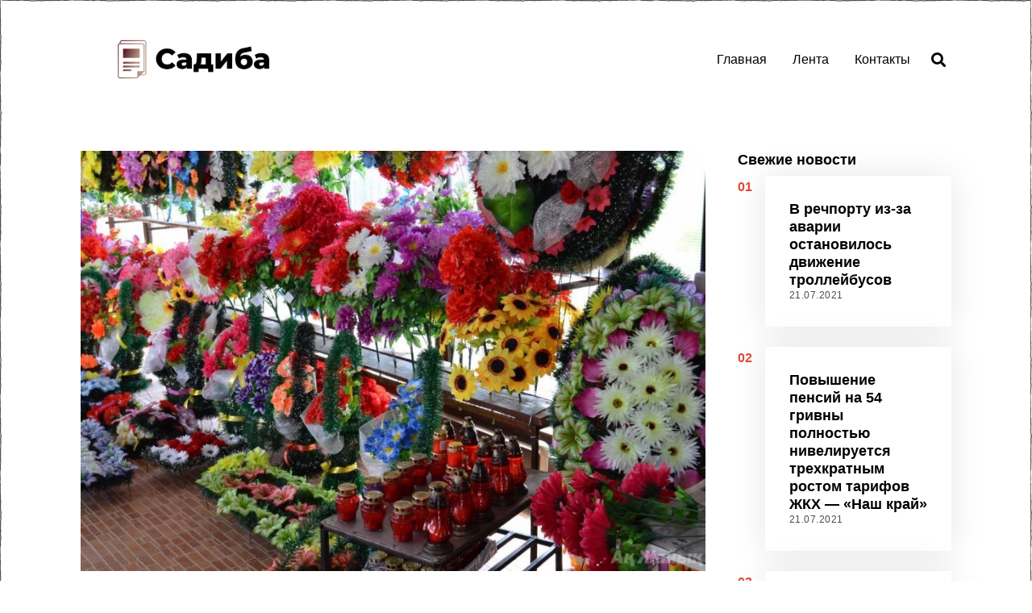

--- FILE ---
content_type: text/html; charset=UTF-8
request_url: https://sadyba.ks.ua/v-hersonskoj-oblasti-sobirayutsya-zapretit-prinosit-plastmassovye-czvety-na-kladbishhe/
body_size: 13517
content:
<!DOCTYPE html>
<html lang="ru-RU" class="no-js">
<head>
	<meta charset="UTF-8">
	<meta name="viewport" content="width=device-width, initial-scale=1.0">
	<link rel="profile" href="https://gmpg.org/xfn/11">
    
	<!--[if lt IE 9]>
	<script src="https://sadyba.ks.ua/wp-content/themes/fox/js/html5.js"></script>
	<![endif]-->
    
    <script type="8887e17de9f80d032402840a-text/javascript">(function(html){html.className = html.className.replace(/\bno-js\b/,'js')})(document.documentElement);</script>
<title>В Херсонской области собираются запретить приносить пластмассовые цветы на кладбище &#8212; Издание &quot;Садиба&quot;</title>
<meta name='robots' content='max-image-preview:large' />
<link rel='dns-prefetch' href='//s.w.org' />
<link rel="alternate" type="application/rss+xml" title="Издание &quot;Садиба&quot; &raquo; Лента" href="https://sadyba.ks.ua/feed/" />
<link rel="alternate" type="application/rss+xml" title="Издание &quot;Садиба&quot; &raquo; Лента комментариев" href="https://sadyba.ks.ua/comments/feed/" />
<link rel="alternate" type="application/rss+xml" title="Издание &quot;Садиба&quot; &raquo; Лента комментариев к &laquo;В Херсонской области собираются запретить приносить пластмассовые цветы на кладбище&raquo;" href="https://sadyba.ks.ua/v-hersonskoj-oblasti-sobirayutsya-zapretit-prinosit-plastmassovye-czvety-na-kladbishhe/feed/" />
		<script type="8887e17de9f80d032402840a-text/javascript">
			window._wpemojiSettings = {"baseUrl":"https:\/\/s.w.org\/images\/core\/emoji\/13.1.0\/72x72\/","ext":".png","svgUrl":"https:\/\/s.w.org\/images\/core\/emoji\/13.1.0\/svg\/","svgExt":".svg","source":{"concatemoji":"https:\/\/sadyba.ks.ua\/wp-includes\/js\/wp-emoji-release.min.js?ver=5.8.12"}};
			!function(e,a,t){var n,r,o,i=a.createElement("canvas"),p=i.getContext&&i.getContext("2d");function s(e,t){var a=String.fromCharCode;p.clearRect(0,0,i.width,i.height),p.fillText(a.apply(this,e),0,0);e=i.toDataURL();return p.clearRect(0,0,i.width,i.height),p.fillText(a.apply(this,t),0,0),e===i.toDataURL()}function c(e){var t=a.createElement("script");t.src=e,t.defer=t.type="text/javascript",a.getElementsByTagName("head")[0].appendChild(t)}for(o=Array("flag","emoji"),t.supports={everything:!0,everythingExceptFlag:!0},r=0;r<o.length;r++)t.supports[o[r]]=function(e){if(!p||!p.fillText)return!1;switch(p.textBaseline="top",p.font="600 32px Arial",e){case"flag":return s([127987,65039,8205,9895,65039],[127987,65039,8203,9895,65039])?!1:!s([55356,56826,55356,56819],[55356,56826,8203,55356,56819])&&!s([55356,57332,56128,56423,56128,56418,56128,56421,56128,56430,56128,56423,56128,56447],[55356,57332,8203,56128,56423,8203,56128,56418,8203,56128,56421,8203,56128,56430,8203,56128,56423,8203,56128,56447]);case"emoji":return!s([10084,65039,8205,55357,56613],[10084,65039,8203,55357,56613])}return!1}(o[r]),t.supports.everything=t.supports.everything&&t.supports[o[r]],"flag"!==o[r]&&(t.supports.everythingExceptFlag=t.supports.everythingExceptFlag&&t.supports[o[r]]);t.supports.everythingExceptFlag=t.supports.everythingExceptFlag&&!t.supports.flag,t.DOMReady=!1,t.readyCallback=function(){t.DOMReady=!0},t.supports.everything||(n=function(){t.readyCallback()},a.addEventListener?(a.addEventListener("DOMContentLoaded",n,!1),e.addEventListener("load",n,!1)):(e.attachEvent("onload",n),a.attachEvent("onreadystatechange",function(){"complete"===a.readyState&&t.readyCallback()})),(n=t.source||{}).concatemoji?c(n.concatemoji):n.wpemoji&&n.twemoji&&(c(n.twemoji),c(n.wpemoji)))}(window,document,window._wpemojiSettings);
		</script>
		<style>
img.wp-smiley,
img.emoji {
	display: inline !important;
	border: none !important;
	box-shadow: none !important;
	height: 1em !important;
	width: 1em !important;
	margin: 0 .07em !important;
	vertical-align: -0.1em !important;
	background: none !important;
	padding: 0 !important;
}
</style>
	<link rel='stylesheet' id='wp-block-library-css'  href='https://sadyba.ks.ua/wp-includes/css/dist/block-library/style.min.css?ver=5.8.12' media='all' />
<link rel='stylesheet' id='style-css'  href='https://sadyba.ks.ua/wp-content/themes/fox/style.min.css?ver=4.7.0.1' media='all' />
<style id='style-inline-css'>
.header-row-branding{background-color:#ffffff}.fox-logo img{width:280px}.wrapper-bg-element{background-color:#ffffff}@media (min-width: 1200px) {.container,.cool-thumbnail-size-big .post-thumbnail{width:1080px}body.layout-boxed .wi-wrapper{width:1140px}}@media (min-width:1024px) {.secondary, .section-secondary{width:24.537037037037%}.has-sidebar .primary, .section-has-sidebar .section-primary, .section-sep{width:75.462962962963%}}body,.font-body,.font-heading,h1,h2,h3,h4,h5,h6,.wp-block-quote.is-large cite,.wp-block-quote.is-style-large cite,.fox-btn,button,input[type="button"],input[type="reset"],input[type="submit"],.fox-term-list,.wp-block-cover-text,.title-label,.thumbnail-view,.post-item-meta,.standalone-categories,.readmore,a.more-link,.post-big a.more-link,.style--slider-navtext .flex-direction-nav a,.min-logo-text,.page-links-container,.authorbox-nav,.post-navigation .post-title,.review-criterion,.review-score,.review-text,.commentlist .fn,.reply a,.widget_archive,.widget_nav_menu,.widget_meta,.widget_recent_entries,.widget_categories,.widget_product_categories,.widget_rss > ul a.rsswidget,.widget_rss > ul > li > cite,.widget_recent_comments,#backtotop,.view-count,.tagcloud,.woocommerce span.onsale,.woocommerce ul.products li.product .onsale,.woocommerce #respond input#submit,.woocommerce a.button,.woocommerce button.button,.woocommerce input.button,.woocommerce a.added_to_cart,.woocommerce nav.woocommerce-pagination ul,.woocommerce div.product p.price,.woocommerce div.product span.price,.woocommerce div.product .woocommerce-tabs ul.tabs li a,.woocommerce #reviews #comments ol.commentlist li .comment-text p.meta,.woocommerce table.shop_table th,.woocommerce table.shop_table td.product-name a,.fox-logo,.mobile-logo-text,.slogan,.wi-mainnav ul.menu > li > a,.footer-bottom .widget_nav_menu,#footernav,.offcanvas-nav,.wi-mainnav ul.menu ul,.header-builder .widget_nav_menu  ul.menu ul,.post-item-title,.archive-title,.single .post-item-title.post-title,.page-title,.post-item-subtitle,body.single:not(.elementor-page) .entry-content,body.page:not(.elementor-page) .entry-content,.single-heading,.widget-title,.section-heading h2,.fox-heading .heading-title-main,.article-big .readmore,.fox-input,input[type="color"],input[type="date"],input[type="datetime"],input[type="datetime-local"],input[type="email"],input[type="month"],input[type="number"],input[type="password"],input[type="search"],input[type="tel"],input[type="text"],input[type="time"],input[type="url"],input[type="week"],input:not([type]),textarea,blockquote,.wi-dropcap,.enable-dropcap .dropcap-content > p:first-of-type:first-letter,p.has-drop-cap:not(:focus):first-letter,.wp-caption-text,.post-thumbnail-standard figcaption,.wp-block-image figcaption,.blocks-gallery-caption,.footer-copyright{font-family:"Helvetica Neue",sans-serif}body, .font-body{font-size:16px;font-weight:400;font-style:normal;text-transform:none;letter-spacing:0px;line-height:1.8}h1, h2, h3, h4, h5, h6{font-weight:700;text-transform:none;line-height:1.3}h2{font-size:2.0625em;font-style:normal}h3{font-size:1.625em;font-style:normal}h4{font-size:1.25em;font-style:normal}.fox-logo, .min-logo-text, .mobile-logo-text{font-size:40px;font-weight:400;font-style:normal;text-transform:uppercase;letter-spacing:0px;line-height:1.1}.slogan{font-size:0.8125em;font-weight:400;font-style:normal;text-transform:uppercase;letter-spacing:6px;line-height:1.1}.wi-mainnav ul.menu > li > a, .footer-bottom .widget_nav_menu, #footernav, .offcanvas-nav{font-size:16px;text-transform:none;letter-spacing:0px}.wi-mainnav ul.menu ul, .header-builder .widget_nav_menu  ul.menu ul{font-style:normal}.post-item-title{font-style:normal}.post-item-meta{font-style:normal}.standalone-categories{font-style:normal}.archive-title{font-style:normal}.single .post-item-title.post-title, .page-title{font-style:normal}.post-item-subtitle{font-style:normal}body.single:not(.elementor-page) .entry-content, body.page:not(.elementor-page) .entry-content{font-style:normal}.single-heading{font-size:1.5em;font-weight:400;font-style:normal}.widget-title{font-style:normal}.section-heading h2, .fox-heading .heading-title-main{font-style:normal}.fox-btn, button, input[type="button"], input[type="reset"], input[type="submit"], .article-big .readmore{font-style:normal}.fox-input, input[type="color"], input[type="date"], input[type="datetime"], input[type="datetime-local"], input[type="email"], input[type="month"], input[type="number"], input[type="password"], input[type="search"], input[type="tel"], input[type="text"], input[type="time"], input[type="url"], input[type="week"], input:not([type]), textarea{font-style:normal}blockquote{font-style:normal}.wi-dropcap,.enable-dropcap .dropcap-content > p:first-of-type:first-letter, p.has-drop-cap:not(:focus):first-letter{font-style:normal}.wp-caption-text, .post-thumbnail-standard figcaption, .wp-block-image figcaption, .blocks-gallery-caption{font-style:normal}.footer-copyright{font-style:normal}.offcanvas-nav{font-style:normal}@media only screen and (max-width: 1023px){.fox-logo, .min-logo-text, .mobile-logo-text{font-size:40px}}@media only screen and (max-width: 567px){body, .font-body{font-size:14px}.fox-logo, .min-logo-text, .mobile-logo-text{font-size:20px}}.fox-logo{margin-top:0px;margin-right:0px;margin-bottom:0px;margin-left:0px}body.layout-boxed{background-color:#eeee22}
</style>
<script src='https://sadyba.ks.ua/wp-includes/js/jquery/jquery.min.js?ver=3.6.0' id='jquery-core-js' type="8887e17de9f80d032402840a-text/javascript"></script>
<script src='https://sadyba.ks.ua/wp-includes/js/jquery/jquery-migrate.min.js?ver=3.3.2' id='jquery-migrate-js' type="8887e17de9f80d032402840a-text/javascript"></script>
<link rel="https://api.w.org/" href="https://sadyba.ks.ua/wp-json/" /><link rel="alternate" type="application/json" href="https://sadyba.ks.ua/wp-json/wp/v2/posts/4727" /><link rel="EditURI" type="application/rsd+xml" title="RSD" href="https://sadyba.ks.ua/xmlrpc.php?rsd" />
<link rel="wlwmanifest" type="application/wlwmanifest+xml" href="https://sadyba.ks.ua/wp-includes/wlwmanifest.xml" /> 
<meta name="generator" content="WordPress 5.8.12" />
<link rel="canonical" href="https://sadyba.ks.ua/v-hersonskoj-oblasti-sobirayutsya-zapretit-prinosit-plastmassovye-czvety-na-kladbishhe/" />
<link rel='shortlink' href='https://sadyba.ks.ua/?p=4727' />
<link rel="alternate" type="application/json+oembed" href="https://sadyba.ks.ua/wp-json/oembed/1.0/embed?url=https%3A%2F%2Fsadyba.ks.ua%2Fv-hersonskoj-oblasti-sobirayutsya-zapretit-prinosit-plastmassovye-czvety-na-kladbishhe%2F" />
<link rel="alternate" type="text/xml+oembed" href="https://sadyba.ks.ua/wp-json/oembed/1.0/embed?url=https%3A%2F%2Fsadyba.ks.ua%2Fv-hersonskoj-oblasti-sobirayutsya-zapretit-prinosit-plastmassovye-czvety-na-kladbishhe%2F&#038;format=xml" />

<meta property="og:image" content="https://sadyba.ks.ua/wp-content/uploads/2021/04/v-khersonskoi-oblasti-16.jpg"/>
<meta property="og:image:secure_url" content="https://sadyba.ks.ua/wp-content/uploads/2021/04/v-khersonskoi-oblasti-16.jpg" />

    <link rel="pingback" href="https://sadyba.ks.ua/xmlrpc.php">
<link rel="icon" href="https://sadyba.ks.ua/wp-content/uploads/2020/12/cropped-brodiachii-pes-pokusal-32x32.jpg" sizes="32x32" />
<link rel="icon" href="https://sadyba.ks.ua/wp-content/uploads/2020/12/cropped-brodiachii-pes-pokusal-192x192.jpg" sizes="192x192" />
<link rel="apple-touch-icon" href="https://sadyba.ks.ua/wp-content/uploads/2020/12/cropped-brodiachii-pes-pokusal-180x180.jpg" />
<meta name="msapplication-TileImage" content="https://sadyba.ks.ua/wp-content/uploads/2020/12/cropped-brodiachii-pes-pokusal-270x270.jpg" />

<style id="color-preview"></style>

            
</head>

<body class="post-template-default single single-post postid-4727 single-format-standard masthead-mobile-static fox-theme lightmode layout-wide style--dropcap-default dropcap-style-default style--dropcap-font-body style--tag-block style--list-widget-2 style--tagcloud-1 style--blockquote-has-icon style--blockquote-icon-1 style--blockquote-icon-position-above style--single-heading-border_top style--link-1 style--hand-drawn style--widget-sep" itemscope itemtype="https://schema.org/WebPage">
    
        
    <div id="wi-all" class="fox-outer-wrapper fox-all wi-all">

        
        <div id="wi-wrapper" class="fox-wrapper wi-wrapper">

            <div class="wi-container">

                
                
<header id="masthead" class="site-header header-classic header-sticky-style-shadow submenu-light" itemscope itemtype="https://schema.org/WPHeader">
    
    <div id="masthead-mobile-height"></div>

    
<div class="header-container header-inline">



<div class="row-nav-light row-nav-style-active-1 header-classic-row header-row-flex header-sticky-element header-row-common header-row-nav">

    <div class="container">

        <div class="header-row-part header-row-left">

            
    <div id="logo-area" class="fox-logo-area fox-header-logo site-branding">
        
        <div id="wi-logo" class="fox-logo-container">
            
            <h2 class="wi-logo-main fox-logo logo-type-image" id="site-logo">                
                <a href="https://sadyba.ks.ua/" rel="home">
                    
                    <img width="3500" height="1440" src="https://sadyba.ks.ua/wp-content/uploads/2020/12/cover.png" class="main-img-logo" alt="" loading="lazy" srcset="https://sadyba.ks.ua/wp-content/uploads/2020/12/cover.png 3500w, https://sadyba.ks.ua/wp-content/uploads/2020/12/cover-300x123.png 300w, https://sadyba.ks.ua/wp-content/uploads/2020/12/cover-1024x421.png 1024w, https://sadyba.ks.ua/wp-content/uploads/2020/12/cover-768x316.png 768w, https://sadyba.ks.ua/wp-content/uploads/2020/12/cover-1536x632.png 1536w, https://sadyba.ks.ua/wp-content/uploads/2020/12/cover-2048x843.png 2048w, https://sadyba.ks.ua/wp-content/uploads/2020/12/cover-480x197.png 480w" sizes="(max-width: 3500px) 100vw, 3500px" />                    
                </a>
                
            </h2>
        </div><!-- .fox-logo-container -->

        
    </div><!-- #logo-area -->

                
        </div><!-- .header-row-part -->
        
        <div class="header-row-part header-row-right">
            
            
    <nav id="wi-mainnav" class="navigation-ele wi-mainnav" role="navigation" itemscope itemtype="https://schema.org/SiteNavigationElement">
        
        <div class="menu style-indicator-angle-down"><ul id="menu-eshhz" class="menu"><li id="menu-item-87" class="menu-item menu-item-type-custom menu-item-object-custom menu-item-87"><a href="/">Главная</a></li>
<li id="menu-item-56" class="menu-item menu-item-type-taxonomy menu-item-object-category current-post-ancestor current-menu-parent current-post-parent menu-item-56"><a href="https://sadyba.ks.ua/category/news/">Лента</a></li>
<li id="menu-item-85" class="menu-item menu-item-type-post_type menu-item-object-page menu-item-85"><a href="https://sadyba.ks.ua/kontakty/">Контакты</a></li>
</ul></div>        
    </nav><!-- #wi-mainnav -->

    
<div class="header-search-wrapper header-search-classic">
    
    <span class="search-btn-classic search-btn">
        <i class="fa fa-search"></i>    </span>
    
    <div class="header-search-form header-search-form-template">
        
        <div class="container">
    
            <div class="searchform">
    
    <form role="search" method="get" action="https://sadyba.ks.ua/" itemprop="potentialAction" itemscope itemtype="https://schema.org/SearchAction" class="form">
        
        <input type="text" name="s" class="s search-field" value="" placeholder="Type &amp; hit enter" />
        
        <button class="submit" role="button" title="Go">
            
            <i class="fa fa-search"></i>            
        </button>
        
    </form><!-- .form -->
    
</div><!-- .searchform -->            
        </div><!-- .header-search-form -->
    
    </div><!-- #header-search -->
    
</div><!-- .header-search-wrapper -->

            
                        
        </div><!-- .header-row-part -->

    </div><!-- .container -->
    
    
</div><!-- .main-header -->
    
    
</div><!-- .header-container -->    
</header><!-- #masthead -->
                
<div id="masthead-mobile" class="masthead-mobile">
    
    <div class="container">
        
        <div class="masthead-mobile-left masthead-mobile-part">
            
            
    <a class="toggle-menu hamburger hamburger-btn">
        <i class="fa fa-bars ic-hamburger"></i>        <i class="feather-x"></i>
    </a>

            
                        
        </div><!-- .masthead-mobile-part -->
    
        
<h4 id="mobile-logo" class="mobile-logo mobile-logo-image">
    
    <a href="https://sadyba.ks.ua/" rel="home">

                
        
        <img width="3500" height="1440" src="https://sadyba.ks.ua/wp-content/uploads/2020/12/cover.png" class="attachment-full size-full" alt="" loading="lazy" srcset="https://sadyba.ks.ua/wp-content/uploads/2020/12/cover.png 3500w, https://sadyba.ks.ua/wp-content/uploads/2020/12/cover-300x123.png 300w, https://sadyba.ks.ua/wp-content/uploads/2020/12/cover-1024x421.png 1024w, https://sadyba.ks.ua/wp-content/uploads/2020/12/cover-768x316.png 768w, https://sadyba.ks.ua/wp-content/uploads/2020/12/cover-1536x632.png 1536w, https://sadyba.ks.ua/wp-content/uploads/2020/12/cover-2048x843.png 2048w, https://sadyba.ks.ua/wp-content/uploads/2020/12/cover-480x197.png 480w" sizes="(max-width: 3500px) 100vw, 3500px" />
        
    </a>
    
</h4><!-- .mobile-logo -->

            
        <div class="masthead-mobile-right masthead-mobile-part">
        
                        
        </div><!-- .masthead-mobile-part -->
    
    </div><!-- .container -->
    
    <div class="masthead-mobile-bg"></div>

</div><!-- #masthead-mobile -->
    
    
                <div id="wi-main" class="wi-main fox-main">

<article id="wi-content" class="wi-content wi-single single-style-1 padding-top-normal post-4727 post type-post status-publish format-standard has-post-thumbnail hentry category-news has-sidebar sidebar-right" itemscope itemtype="https://schema.org/CreativeWork">
    
        
    <div class="single-big-section single-big-section-content">
        
        <div class="container">

            <div id="primary" class="primary content-area">

                <div class="theiaStickySidebar">

                    
<div class="thumbnail-wrapper single-big-section-thumbnail single-section">
    
    <div class="thumbnail-container">
        
        <div class="container">
            
            <div class="thumbnail-main">
                
                <div class="thumbnail-stretch-area">

                    <figure class="fox-figure post-thumbnail post-thumbnail-standard hover-none thumbnail-acute"  itemscope itemtype="https://schema.org/ImageObject"><span class="image-element thumbnail-inner"><img width="886" height="595" src="https://sadyba.ks.ua/wp-content/uploads/2021/04/v-khersonskoi-oblasti-16.jpg" class="attachment-full size-full" alt="В Херсонской области собираются запретить приносить пластмассовые цветы на кладбище" loading="lazy" srcset="https://sadyba.ks.ua/wp-content/uploads/2021/04/v-khersonskoi-oblasti-16.jpg 886w, https://sadyba.ks.ua/wp-content/uploads/2021/04/v-khersonskoi-oblasti-16-300x201.jpg 300w, https://sadyba.ks.ua/wp-content/uploads/2021/04/v-khersonskoi-oblasti-16-768x516.jpg 768w, https://sadyba.ks.ua/wp-content/uploads/2021/04/v-khersonskoi-oblasti-16-480x322.jpg 480w" sizes="(max-width: 886px) 100vw, 886px" /></span></figure>                    
                </div><!-- .thumbnail-stretch-area -->
                
            </div><!-- .thumbnail-main -->

        </div><!-- .container -->
        
    </div><!-- .thumbnail-container -->
    
</div><!-- .thumbnail-wrapper -->

                        <header class="single-header post-header entry-header single-section align-left single-header-template-1 post-header-top-2 post-header-bottom-2" itemscope itemtype="https://schema.org/WPHeader">
    
        <div class="container">
            
            <div class="header-main">

                <div class="post-item-header"><div class="title-subtitle"><h1 class="post-title post-item-title">В Херсонской области собираются запретить приносить пластмассовые цветы на кладбище</h1></div>
<div class="post-item-meta wi-meta fox-meta post-header-section ">
    
        <div class="entry-date meta-time machine-time time-short"><time class="published updated" itemprop="datePublished" datetime="2021-04-14T09:01:14+03:00">14.04.2021</time></div>    
    <div class="entry-categories meta-categories categories-plain">

        <a href="https://sadyba.ks.ua/category/news/" rel="tag">Лента</a>
    </div>

                    
</div>

</div>                
            </div><!-- .header-main -->

        </div><!-- .container -->
    
    </header><!-- .single-header -->
                        
<div class="single-body single-section">
    
    <div class="single-section single-main-content allow-stretch-left allow-stretch-right allow-stretch-bigger disable-dropcap">
        
                
        <div class="entry-container">
            
            <div class="content-main narrow-area">
            
                
                <div class="dropcap-content columnable-content entry-content single-component">

                    Запретить использование, размещение и возложение искусственных пластмассовых цветов, венков, корзин и всех подобных элементов декора к объектам благоустройства &#8212; на кладбищах, мемориальных комплексах, памятниках &#8212; хотят в Горностаевской поселковой общине Каховского района.
&mdash; Проект этого решения мы рассмотрели на последней сессии поселкового совета. Однако решили пока не запрещать, а рекомендовать жителям нашей общины не приносить на кладбище пластмассовые цветы. Дело в том, что решение о запрете относится к регуляторных актов, перед принятие которого необходимо провести общественное обсуждение. Мы не успевали с их проведением, но хотели принять решение к поминальным дням. Мы обязательно проведем эти обсуждения и в дальнейшем рассмотрим проект решения о запрете пластиковых цветов, &mdash; прокомментировал председатель общины Дмитрий Ляхно.
Запретить мертвые цветы предложили депутаты поселкового совета и руководство Каирского старостинского округа.
Против использования пластмассовых &ldquo;букетов&rdquo; на кладбищах не один год выступают также священники и экологи. Как отмечает Церковь, на могилы нужно идти с горячей молитвой, искренним и чистым сердцем, а не с мусором. К тому же, искусственные цветы засоряют экологию, а при их сжигании выделяется большое количество диоксинов, которые отравляют окружающую среду и часто приводят к онкологическим болезням.
Во многих странах мира предусмотрены штрафы за принесение пластмассового мусора на кладбище. Запретили их использование уже и в некоторых украинских общинах &mdash; в частности, во Львовской, Кировоградской, Киевской областях. Вместо мертвого пластика людей призывают использовать живые цветы, которые больше соответствуют церковным правилам и не вредят окружающей среде.
&ldquo;Новый день&rdquo;
Заглавное фото иллюстративное

<p>Источник: <a href="https://khersondaily.com/news/v-khersonskoy-oblasti-sobirayutsya-zapretit-prinosit-plastmassovye-tsvety-na-kladbishche" rel="nofollow noopener" target="_blank">khersondaily.com</a></p>

                </div><!-- .entry-content -->

                                
            </div><!-- .main-content -->
            
        </div><!-- .container -->
    
    </div><!-- .single-section -->
    
    
</div><!-- .single-body -->


                </div><!-- .theiaStickySidebar -->

            </div><!-- #primary -->

            <aside id="secondary" class="secondary" role="complementary">
    
    <div class="theiaStickySidebar">

        <div class="widget-area">

            <div id="latest-posts-2" class="widget widget_latest_posts"><h3 class="widget-title"><span>Свежие новости</span></h3>

<div class="blog-container blog-container-list">
    
    <div class="wi-blog fox-blog blog-list blog-widget blog-widget-small v-spacing-normal blog-card-has-shadow blog-card-normal">
    
    
<article class="wi-post post-item post-list post-thumbnail-align-left post-valign-top list-mobile-layout-list post-5773 post type-post status-publish format-standard has-post-thumbnail hentry category-news has-sidebar sidebar-right" itemscope itemtype="https://schema.org/CreativeWork">

        <div class="post-list-sep"></div>
        
        <span class="post-list-count color-accent font-heading">01</span>
    
    <div class="post-item-inner list-inner post-list-inner">

        
        <div class="post-body post-item-body list-body post-list-body">

            <div class="post-body-inner">

                <div class="post-item-header">
<h3 class="post-item-title wi-post-title fox-post-title post-header-section latest-title size-tiny" itemprop="headline">
    <a href="https://sadyba.ks.ua/v-rechportu-iz-za-avarii-ostanovilos-dvizhenie-trollejbusov/" rel="bookmark">        
        В речпорту из-за аварии остановилось движение троллейбусов
    </a>
</h3>
<div class="post-item-meta wi-meta fox-meta post-header-section ">
    
        <div class="entry-date meta-time machine-time time-short"><time class="published updated" itemprop="datePublished" datetime="2021-07-21T02:54:39+03:00">21.07.2021</time></div>                    
</div>

</div>
            </div><!-- .post-body-inner -->

        </div><!-- .post-item-body -->

    </div><!-- .post-item-inner -->

</article><!-- .post-item -->
<article class="wi-post post-item post-list post-thumbnail-align-left post-valign-top list-mobile-layout-list post-5771 post type-post status-publish format-standard has-post-thumbnail hentry category-news has-sidebar sidebar-right" itemscope itemtype="https://schema.org/CreativeWork">

        <div class="post-list-sep"></div>
        
        <span class="post-list-count color-accent font-heading">02</span>
    
    <div class="post-item-inner list-inner post-list-inner">

        
        <div class="post-body post-item-body list-body post-list-body">

            <div class="post-body-inner">

                <div class="post-item-header">
<h3 class="post-item-title wi-post-title fox-post-title post-header-section latest-title size-tiny" itemprop="headline">
    <a href="https://sadyba.ks.ua/povyshenie-pensij-na-54-grivny-polnostyu-niveliruetsya-trehkratnym-rostom-tarifov-zhkh-nash-kraj/" rel="bookmark">        
        Повышение пенсий на 54 гривны полностью нивелируется трехкратным ростом тарифов ЖКХ &#8212; &#171;Наш край&#187;
    </a>
</h3>
<div class="post-item-meta wi-meta fox-meta post-header-section ">
    
        <div class="entry-date meta-time machine-time time-short"><time class="published updated" itemprop="datePublished" datetime="2021-07-21T02:54:39+03:00">21.07.2021</time></div>                    
</div>

</div>
            </div><!-- .post-body-inner -->

        </div><!-- .post-item-body -->

    </div><!-- .post-item-inner -->

</article><!-- .post-item -->
<article class="wi-post post-item post-list post-thumbnail-align-left post-valign-top list-mobile-layout-list post-5769 post type-post status-publish format-standard has-post-thumbnail hentry category-news has-sidebar sidebar-right" itemscope itemtype="https://schema.org/CreativeWork">

        <div class="post-list-sep"></div>
        
        <span class="post-list-count color-accent font-heading">03</span>
    
    <div class="post-item-inner list-inner post-list-inner">

        
        <div class="post-body post-item-body list-body post-list-body">

            <div class="post-body-inner">

                <div class="post-item-header">
<h3 class="post-item-title wi-post-title fox-post-title post-header-section latest-title size-tiny" itemprop="headline">
    <a href="https://sadyba.ks.ua/prokopij-zhnecz-chto-mozhno-i-nelzya-delat-21-iyulya-2021-goda/" rel="bookmark">        
        Прокопий Жнец: что можно и нельзя делать 21 июля 2021 года
    </a>
</h3>
<div class="post-item-meta wi-meta fox-meta post-header-section ">
    
        <div class="entry-date meta-time machine-time time-short"><time class="published updated" itemprop="datePublished" datetime="2021-07-21T02:54:39+03:00">21.07.2021</time></div>                    
</div>

</div>
            </div><!-- .post-body-inner -->

        </div><!-- .post-item-body -->

    </div><!-- .post-item-inner -->

</article><!-- .post-item -->    
    </div><!-- .fox-blog -->
    
        
</div><!-- .fox-blog-container -->

    </div><div id="search-2" class="widget widget_search"><div class="searchform">
    
    <form role="search" method="get" action="https://sadyba.ks.ua/" itemprop="potentialAction" itemscope itemtype="https://schema.org/SearchAction" class="form">
        
        <input type="text" name="s" class="s search-field" value="" placeholder="Type &amp; hit enter" />
        
        <button class="submit" role="button" title="Go">
            
            <i class="fa fa-search"></i>            
        </button>
        
    </form><!-- .form -->
    
</div><!-- .searchform --></div><div id="coronavirus-2" class="widget widget_coronavirus"><h3 class="widget-title"><span>Статистика по Covid19 в Украине</span></h3>
<div class="fox-coronavirus">

    <div class="coronavirus-inner">
    
                
                
        <div class="coronavirus-source">
            
            <span>Source: <a href="https://github.com/CSSEGISandData/COVID-19" target="_blank">Johns Hopkins University</a>, <a href="https://github.com/nytimes/covid-19-data" target="_blank">New York Times</a>, <a href="https://www.worldometers.info/coronavirus/" target="_blank">Worldometers</a></span>
            
        </div>
        
    </div><!-- .coronavirus-inner -->

</div><!-- .fox-coronavirus -->

</div>
            <div class="gutter-sidebar"></div>
            
        </div><!-- .widget-area -->
        
    </div><!-- .theiaStickySidebar -->

</aside><!-- #secondary -->
        </div><!-- .container -->
        
    </div>
    
        
<div class="single-big-section single-bottom-section single-navigation-section">
    
        <div class="fox-post-nav post-nav-simple">
        
        <div class="container">
            
            
	<nav class="navigation post-navigation" role="navigation" aria-label="Записи">
		<h2 class="screen-reader-text">Навигация по записям</h2>
		<div class="nav-links"><div class="nav-previous"><a href="https://sadyba.ks.ua/ubil-otcza-i-ranil-mat-napravlen-v-sud-obvinitelnyj-akt-v-otnoshenii-21-letnego-zhitelya-hersonshhiny-s-psihicheskimi-rasstrojstvami/" rel="prev"><span class="meta-nav" aria-hidden="true"><i class="fa fa-caret-left"></i>Previous Story</span> <span class="screen-reader-text">Previous post:</span> <h4 class="post-title font-heading">Убил отца и ранил мать: направлен в суд обвинительный акт в отношении 21-летнего жителя Херсонщины с психическими расстройствами</h4></a></div><div class="nav-next"><a href="https://sadyba.ks.ua/v-gorodskih-bolniczah-hersonczami-zanyato-367-kojko-mest-s-polozhitelnym-testom-na-covid-19/" rel="next"><span class="meta-nav" aria-hidden="true">Next Story<i class="fa fa-caret-right"></i></span> <span class="screen-reader-text">Next post:</span> <h4 class="post-title font-heading">В городских больницах херсонцами занято 367 койко-мест с положительным тестом на COVID-19</h4></a></div></div>
	</nav>        </div><!-- .container -->
        
    </div><!-- .fox-post-nav -->


</div><!-- .single-navigation-section -->


<div class="single-big-section single-bottom-section single-bottom-posts-section">
    
    <div class="fox-bottom-posts">
    
        <div class="container">

            <h3 id="posts-small-heading" class="bottom-posts-heading single-heading">

                <span>Latest from Лента</span>

            </h3>

            

<div class="blog-container blog-container-grid">
    
    <div class="wi-blog fox-blog blog-grid fox-grid blog-card-has-shadow column-5 spacing-small">
    
    
<article class="wi-post post-item post-grid fox-grid-item post-align-left post--thumbnail-before post-5769 post type-post status-publish format-standard has-post-thumbnail hentry category-news has-sidebar sidebar-right" itemscope itemtype="https://schema.org/CreativeWork">

    <div class="post-item-inner grid-inner post-grid-inner">
        
                
            
<figure class="wi-thumbnail fox-thumbnail post-item-thumbnail fox-figure  grid-thumbnail thumbnail-acute ratio-landscape hover-none" itemscope itemtype="https://schema.org/ImageObject">
    
    <div class="thumbnail-inner">
    
                
        <a href="https://sadyba.ks.ua/prokopij-zhnecz-chto-mozhno-i-nelzya-delat-21-iyulya-2021-goda/" class="post-link">
            
        
            <span class="image-element">

                <img width="480" height="360" src="https://sadyba.ks.ua/wp-content/uploads/2021/07/prokopii-zhnets-chto-480x360.jpg" class="attachment-thumbnail-square size-thumbnail-square" alt="Прокопий Жнец: что можно и нельзя делать 21 июля 2021 года" loading="lazy" />
            </span><!-- .image-element -->

            
            
                    
        </a>
        
                
    </div><!-- .thumbnail-inner -->
    
    
</figure><!-- .fox-thumbnail -->


<div class="post-body post-item-body grid-body post-grid-body">

    <div class="post-body-inner">

        <div class="post-item-header">
<h2 class="post-item-title wi-post-title fox-post-title post-header-section size-tiny" itemprop="headline">
    <a href="https://sadyba.ks.ua/prokopij-zhnecz-chto-mozhno-i-nelzya-delat-21-iyulya-2021-goda/" rel="bookmark">        
        Прокопий Жнец: что можно и нельзя делать 21 июля 2021 года
    </a>
</h2></div><div class="post-item-excerpt entry-excerpt excerpt-size-small" itemprop="text">
    
    <p>В среду, 21 июля 2021 года в народном календаре &ndash; Прокопий, Прокоп-жнец (жатвенник), Прокопьев день, зажин&hellip;</p>
    
</div>
    
    </div>

</div><!-- .post-item-body -->


        
    </div><!-- .post-item-inner -->

</article><!-- .post-item -->
<article class="wi-post post-item post-grid fox-grid-item post-align-left post--thumbnail-before post-5773 post type-post status-publish format-standard has-post-thumbnail hentry category-news has-sidebar sidebar-right" itemscope itemtype="https://schema.org/CreativeWork">

    <div class="post-item-inner grid-inner post-grid-inner">
        
                
            
<figure class="wi-thumbnail fox-thumbnail post-item-thumbnail fox-figure  grid-thumbnail thumbnail-acute ratio-landscape hover-none" itemscope itemtype="https://schema.org/ImageObject">
    
    <div class="thumbnail-inner">
    
                
        <a href="https://sadyba.ks.ua/v-rechportu-iz-za-avarii-ostanovilos-dvizhenie-trollejbusov/" class="post-link">
            
        
            <span class="image-element">

                <img width="480" height="310" src="https://sadyba.ks.ua/wp-content/uploads/2021/07/v-rechportu-iz-480x310.jpg" class="attachment-thumbnail-square size-thumbnail-square" alt="В речпорту из-за аварии остановилось движение троллейбусов" loading="lazy" />
            </span><!-- .image-element -->

            
            
                    
        </a>
        
                
    </div><!-- .thumbnail-inner -->
    
    
</figure><!-- .fox-thumbnail -->


<div class="post-body post-item-body grid-body post-grid-body">

    <div class="post-body-inner">

        <div class="post-item-header">
<h2 class="post-item-title wi-post-title fox-post-title post-header-section size-tiny" itemprop="headline">
    <a href="https://sadyba.ks.ua/v-rechportu-iz-za-avarii-ostanovilos-dvizhenie-trollejbusov/" rel="bookmark">        
        В речпорту из-за аварии остановилось движение троллейбусов
    </a>
</h2></div><div class="post-item-excerpt entry-excerpt excerpt-size-small" itemprop="text">
    
    <p>Негабаритный автомобиль в речпорта повредил городскую контактную троллейбусную сеть. Сейчас там отключили питания. Движение троллейбусов от&hellip;</p>
    
</div>
    
    </div>

</div><!-- .post-item-body -->


        
    </div><!-- .post-item-inner -->

</article><!-- .post-item -->
<article class="wi-post post-item post-grid fox-grid-item post-align-left post--thumbnail-before post-5765 post type-post status-publish format-standard has-post-thumbnail hentry category-news has-sidebar sidebar-right" itemscope itemtype="https://schema.org/CreativeWork">

    <div class="post-item-inner grid-inner post-grid-inner">
        
                
            
<figure class="wi-thumbnail fox-thumbnail post-item-thumbnail fox-figure  grid-thumbnail thumbnail-acute ratio-landscape hover-none" itemscope itemtype="https://schema.org/ImageObject">
    
    <div class="thumbnail-inner">
    
                
        <a href="https://sadyba.ks.ua/eks-predsedatelyu-kirovogradskoj-oga-balonyu-vypushhennomu-pod-zalog-v-10-millionov-vozobnovili-pravo-na-advokatskuyu-deyatelnost/" class="post-link">
            
        
            <span class="image-element">

                <img width="480" height="480" src="https://sadyba.ks.ua/wp-content/uploads/2021/07/eks-predsedateliu-kirovogradskoi-480x480.jpg" class="attachment-thumbnail-square size-thumbnail-square" alt="Экс-председателю Кировоградской ОГА Балоню" loading="lazy" srcset="https://sadyba.ks.ua/wp-content/uploads/2021/07/eks-predsedateliu-kirovogradskoi-480x480.jpg 480w, https://sadyba.ks.ua/wp-content/uploads/2021/07/eks-predsedateliu-kirovogradskoi-150x150.jpg 150w" sizes="(max-width: 480px) 100vw, 480px" />
            </span><!-- .image-element -->

            
            
                    
        </a>
        
                
    </div><!-- .thumbnail-inner -->
    
    
</figure><!-- .fox-thumbnail -->


<div class="post-body post-item-body grid-body post-grid-body">

    <div class="post-body-inner">

        <div class="post-item-header">
<h2 class="post-item-title wi-post-title fox-post-title post-header-section size-tiny" itemprop="headline">
    <a href="https://sadyba.ks.ua/eks-predsedatelyu-kirovogradskoj-oga-balonyu-vypushhennomu-pod-zalog-v-10-millionov-vozobnovili-pravo-na-advokatskuyu-deyatelnost/" rel="bookmark">        
        Экс-председателю Кировоградской ОГА Балоню, выпущенному под залог в 10 миллионов, возобновили право на адвокатскую деятельность
    </a>
</h2></div><div class="post-item-excerpt entry-excerpt excerpt-size-small" itemprop="text">
    
    <p>Экс-председателя Кировоградской ОГА Андрея Балоня, обвиняемого в вымогательстве взятки в размере 1,8 миллиона гривен, возобновили право&hellip;</p>
    
</div>
    
    </div>

</div><!-- .post-item-body -->


        
    </div><!-- .post-item-inner -->

</article><!-- .post-item -->
<article class="wi-post post-item post-grid fox-grid-item post-align-left post--thumbnail-before post-5767 post type-post status-publish format-standard has-post-thumbnail hentry category-news has-sidebar sidebar-right" itemscope itemtype="https://schema.org/CreativeWork">

    <div class="post-item-inner grid-inner post-grid-inner">
        
                
            
<figure class="wi-thumbnail fox-thumbnail post-item-thumbnail fox-figure  grid-thumbnail thumbnail-acute ratio-landscape hover-none" itemscope itemtype="https://schema.org/ImageObject">
    
    <div class="thumbnail-inner">
    
                
        <a href="https://sadyba.ks.ua/goroskop-na-21-iyulya-2021-dlya-vseh-znakov-zodiaka/" class="post-link">
            
        
            <span class="image-element">

                <img width="480" height="396" src="https://sadyba.ks.ua/wp-content/uploads/2021/07/goroskop-na-21-480x396.jpg" class="attachment-thumbnail-square size-thumbnail-square" alt="Гороскоп на 21 июля 2021 для всех знаков Зодиака" loading="lazy" />
            </span><!-- .image-element -->

            
            
                    
        </a>
        
                
    </div><!-- .thumbnail-inner -->
    
    
</figure><!-- .fox-thumbnail -->


<div class="post-body post-item-body grid-body post-grid-body">

    <div class="post-body-inner">

        <div class="post-item-header">
<h2 class="post-item-title wi-post-title fox-post-title post-header-section size-tiny" itemprop="headline">
    <a href="https://sadyba.ks.ua/goroskop-na-21-iyulya-2021-dlya-vseh-znakov-zodiaka/" rel="bookmark">        
        Гороскоп на 21 июля 2021 для всех знаков Зодиака
    </a>
</h2></div><div class="post-item-excerpt entry-excerpt excerpt-size-small" itemprop="text">
    
    <p>Узнайте свой гороскоп на 21&nbsp;июля&nbsp;2021&nbsp;года, среду.Знак месяца &mdash; Рак.&nbsp; &nbsp; &nbsp; &nbsp;&nbsp;&nbsp; &nbsp; &nbsp; &nbsp; &nbsp;&hellip;</p>
    
</div>
    
    </div>

</div><!-- .post-item-body -->


        
    </div><!-- .post-item-inner -->

</article><!-- .post-item -->
<article class="wi-post post-item post-grid fox-grid-item post-align-left post--thumbnail-before post-5771 post type-post status-publish format-standard has-post-thumbnail hentry category-news has-sidebar sidebar-right" itemscope itemtype="https://schema.org/CreativeWork">

    <div class="post-item-inner grid-inner post-grid-inner">
        
                
            
<figure class="wi-thumbnail fox-thumbnail post-item-thumbnail fox-figure  grid-thumbnail thumbnail-acute ratio-landscape hover-none" itemscope itemtype="https://schema.org/ImageObject">
    
    <div class="thumbnail-inner">
    
                
        <a href="https://sadyba.ks.ua/povyshenie-pensij-na-54-grivny-polnostyu-niveliruetsya-trehkratnym-rostom-tarifov-zhkh-nash-kraj/" class="post-link">
            
        
            <span class="image-element">

                <img width="480" height="428" src="https://sadyba.ks.ua/wp-content/uploads/2021/07/povyshenie-pensii-na-480x428.jpg" class="attachment-thumbnail-square size-thumbnail-square" alt="Повышение пенсий на 54 гривны полностью нивелируется трехкратным ростом тарифов ЖКХ - &quot;Наш край&quot;" loading="lazy" />
            </span><!-- .image-element -->

            
            
                    
        </a>
        
                
    </div><!-- .thumbnail-inner -->
    
    
</figure><!-- .fox-thumbnail -->


<div class="post-body post-item-body grid-body post-grid-body">

    <div class="post-body-inner">

        <div class="post-item-header">
<h2 class="post-item-title wi-post-title fox-post-title post-header-section size-tiny" itemprop="headline">
    <a href="https://sadyba.ks.ua/povyshenie-pensij-na-54-grivny-polnostyu-niveliruetsya-trehkratnym-rostom-tarifov-zhkh-nash-kraj/" rel="bookmark">        
        Повышение пенсий на 54 гривны полностью нивелируется трехкратным ростом тарифов ЖКХ &#8212; &#171;Наш край&#187;
    </a>
</h2></div><div class="post-item-excerpt entry-excerpt excerpt-size-small" itemprop="text">
    
    <p>Повышение пенсий украинцам&nbsp;на 54&nbsp;гривны является мизерным&nbsp;на&nbsp;фоне подорожания коммунальных&nbsp;услуг в три&nbsp;раза.&nbsp;Глубокая пропасть между&nbsp;доходами и&nbsp;расходами населения приведет&nbsp;к&nbsp;углублению&nbsp;и&nbsp;социально-экономического кризиса&nbsp;в&nbsp;Украине.&hellip;</p>
    
</div>
    
    </div>

</div><!-- .post-item-body -->


        
    </div><!-- .post-item-inner -->

</article><!-- .post-item -->        
            
    </div><!-- .fox-blog -->
    
        
</div><!-- .fox-blog-container -->

    
        </div><!-- .container -->

    </div><!-- .fox-bottom-posts -->

</div><!-- .single-bottom-posts-section -->
        
</article><!-- .post -->
            </div><!-- #wi-main -->

            
<footer id="wi-footer" class="site-footer" itemscope itemtype="https://schema.org/WPFooter">
    
        
        
        
<div id="footer-bottom" role="contentinfo" class="footer-bottom stretch-content skin-light">

    <div class="container">
        
                        
                
        <div class="classic-footer-bottom classic-footer-bottom-stack">
            
                    
                
                
                
<div class="footer-search-container footer-bottom-element">

    <div class="footer-search" id="footer-search">
        
        <div class="searchform">
    
    <form role="search" method="get" action="https://sadyba.ks.ua/" itemprop="potentialAction" itemscope itemtype="https://schema.org/SearchAction" class="form">
        
        <input type="text" name="s" class="s search-field" value="" placeholder="Type &amp; hit enter" />
        
        <button class="submit" role="button" title="Go">
            
            <i class="fa fa-search"></i>            
        </button>
        
    </form><!-- .form -->
    
</div><!-- .searchform -->        
    </div><!-- #footer-search -->
    
</div><!-- .footer-search-container -->


                
<div class="footer-copyright copyright footer-bottom-element">

    <p>@ Онлайн издание "Садиба". <a href="https://legalizeme.org.ua/" target="_blank">Казино Украина</a></p>
    
</div><!-- .footer-copyright -->


                
    <nav id="footernav" class="footernav footer-bottom-element" role="navigation" itemscope itemtype="https://schema.org/SiteNavigationElement">
        
        <div class="menu"><ul id="menu-frr" class="menu"><li id="menu-item-90" class="menu-item menu-item-type-post_type menu-item-object-page menu-item-90"><a href="https://sadyba.ks.ua/chetyre-prostyh-shaga-k-poisku-vashego-stilya-interera/">Публикации</a></li>
</ul></div>        
    </nav><!-- #footernav -->

                
                        
        </div><!-- .classic-footer-bottom -->
        
        
    </div><!-- .container -->

</div><!-- #footer-bottom -->
</footer><!-- #wi-footer -->
        </div><!-- .wi-container -->

        <div class="wrapper-bg-element"></div>

        <div class="wrapper-border-top hand-border-h wrapper-border"></div>
        <div class="wrapper-border-bottom hand-border-h wrapper-border"></div>
        <div class="wrapper-border-left hand-border-v wrapper-border"></div>
        <div class="wrapper-border-right hand-border-v wrapper-border"></div>

    </div><!-- #wi-wrapper -->

</div><!-- #wi-all -->


<div id="offcanvas" class="offcanvas offcanvas-light">

    <div class="offcanvas-inner">
        
                
                        
        <div class="offcanvas-search offcanvas-element">
            <div class="searchform">
    
    <form role="search" method="get" action="https://sadyba.ks.ua/" itemprop="potentialAction" itemscope itemtype="https://schema.org/SearchAction" class="form">
        
        <input type="text" name="s" class="s search-field" value="" placeholder="Type &amp; hit enter" />
        
        <button class="submit" role="button" title="Go">
            
            <i class="fa fa-search"></i>            
        </button>
        
    </form><!-- .form -->
    
</div><!-- .searchform -->        </div>
        
                
                
                <nav id="mobilenav" class="offcanvas-nav offcanvas-element">

            <div class="menu"><ul id="menu-eshhz-1" class="menu"><li class="menu-item menu-item-type-custom menu-item-object-custom menu-item-87"><a href="/">Главная</a><span class="indicator"><i class="indicator-ic"></i></span></li>
<li class="menu-item menu-item-type-taxonomy menu-item-object-category current-post-ancestor current-menu-parent current-post-parent menu-item-56"><a href="https://sadyba.ks.ua/category/news/">Лента</a><span class="indicator"><i class="indicator-ic"></i></span></li>
<li class="menu-item menu-item-type-post_type menu-item-object-page menu-item-85"><a href="https://sadyba.ks.ua/kontakty/">Контакты</a><span class="indicator"><i class="indicator-ic"></i></span></li>
</ul></div>
        </nav><!-- #mobilenav -->
                
                        
                
                
            
    </div><!-- .offcanvas-inner -->

</div><!-- #offcanvas -->

<div id="offcanvas-bg" class="offcanvas-bg"></div>
<div class="offcanvas-overlay" id="offcanvas-overlay"></div>

    <div id="backtotop" class="backtotop fox-backtotop scrollup backtotop-circle backtotop-icon">
        
        <span class="btt-icon"><i class="feather-chevron-up"></i></span>        
    </div><!-- #backtotop -->

<!-- fox_version:4.7.0.1--><!-- fox_demo:--><script src='https://sadyba.ks.ua/wp-includes/js/comment-reply.min.js?ver=5.8.12' id='comment-reply-js' type="8887e17de9f80d032402840a-text/javascript"></script>
<script id='mediaelement-core-js-before' type="8887e17de9f80d032402840a-text/javascript">
var mejsL10n = {"language":"ru","strings":{"mejs.download-file":"\u0421\u043a\u0430\u0447\u0430\u0442\u044c \u0444\u0430\u0439\u043b","mejs.install-flash":"Flash player \u043f\u043b\u0430\u0433\u0438\u043d \u0431\u044b\u043b \u043e\u0442\u043a\u043b\u044e\u0447\u0435\u043d \u0438\u043b\u0438 \u043d\u0435 \u0431\u044b\u043b \u0443\u0441\u0442\u0430\u043d\u043e\u0432\u043b\u0435\u043d \u0432 \u0432\u0430\u0448\u0435\u043c \u0431\u0440\u0430\u0443\u0437\u0435\u0440\u0435. \u041f\u043e\u0436\u0430\u043b\u0443\u0439\u0441\u0442\u0430, \u0432\u043a\u043b\u044e\u0447\u0438\u0442\u0435 \u043f\u043b\u0430\u0433\u0438\u043d Flash player \u0438\u043b\u0438 \u0441\u043a\u0430\u0447\u0430\u0439\u0442\u0435 \u043f\u043e\u0441\u043b\u0435\u0434\u043d\u044e\u044e \u0432\u0435\u0440\u0441\u0438\u044e \u0441 https:\/\/get.adobe.com\/flashplayer\/","mejs.fullscreen":"\u041d\u0430 \u0432\u0435\u0441\u044c \u044d\u043a\u0440\u0430\u043d","mejs.play":"\u0412\u043e\u0441\u043f\u0440\u043e\u0438\u0437\u0432\u0435\u0441\u0442\u0438","mejs.pause":"\u041f\u0430\u0443\u0437\u0430","mejs.time-slider":"\u0428\u043a\u0430\u043b\u0430 \u0432\u0440\u0435\u043c\u0435\u043d\u0438","mejs.time-help-text":"\u0418\u0441\u043f\u043e\u043b\u044c\u0437\u0443\u0439\u0442\u0435 \u043a\u043b\u0430\u0432\u0438\u0448\u0438 \u0432\u043b\u0435\u0432\u043e\/\u0432\u043f\u0440\u0430\u0432\u043e, \u0447\u0442\u043e\u0431\u044b \u043f\u0435\u0440\u0435\u043c\u0435\u0441\u0442\u0438\u0442\u044c\u0441\u044f \u043d\u0430 \u043e\u0434\u043d\u0443 \u0441\u0435\u043a\u0443\u043d\u0434\u0443; \u0432\u0432\u0435\u0440\u0445\/\u0432\u043d\u0438\u0437, \u0447\u0442\u043e\u0431\u044b \u043f\u0435\u0440\u0435\u043c\u0435\u0441\u0442\u0438\u0442\u044c\u0441\u044f \u043d\u0430 \u0434\u0435\u0441\u044f\u0442\u044c \u0441\u0435\u043a\u0443\u043d\u0434.","mejs.live-broadcast":"\u041f\u0440\u044f\u043c\u0430\u044f \u0442\u0440\u0430\u043d\u0441\u043b\u044f\u0446\u0438\u044f","mejs.volume-help-text":"\u0418\u0441\u043f\u043e\u043b\u044c\u0437\u0443\u0439\u0442\u0435 \u043a\u043b\u0430\u0432\u0438\u0448\u0438 \u0432\u0432\u0435\u0440\u0445\/\u0432\u043d\u0438\u0437, \u0447\u0442\u043e\u0431\u044b \u0443\u0432\u0435\u043b\u0438\u0447\u0438\u0442\u044c \u0438\u043b\u0438 \u0443\u043c\u0435\u043d\u044c\u0448\u0438\u0442\u044c \u0433\u0440\u043e\u043c\u043a\u043e\u0441\u0442\u044c.","mejs.unmute":"\u0412\u043a\u043b\u044e\u0447\u0438\u0442\u044c \u0437\u0432\u0443\u043a","mejs.mute":"\u0411\u0435\u0437 \u0437\u0432\u0443\u043a\u0430","mejs.volume-slider":"\u0420\u0435\u0433\u0443\u043b\u044f\u0442\u043e\u0440 \u0433\u0440\u043e\u043c\u043a\u043e\u0441\u0442\u0438","mejs.video-player":"\u0412\u0438\u0434\u0435\u043e\u043f\u043b\u0435\u0435\u0440","mejs.audio-player":"\u0410\u0443\u0434\u0438\u043e\u043f\u043b\u0435\u0435\u0440","mejs.captions-subtitles":"\u0421\u0443\u0431\u0442\u0438\u0442\u0440\u044b","mejs.captions-chapters":"\u0413\u043b\u0430\u0432\u044b","mejs.none":"\u041d\u0435\u0442","mejs.afrikaans":"\u0410\u0444\u0440\u0438\u043a\u0430\u043d\u0441\u043a\u0438\u0439","mejs.albanian":"\u0410\u043b\u0431\u0430\u043d\u0441\u043a\u0438\u0439","mejs.arabic":"\u0410\u0440\u0430\u0431\u0441\u043a\u0438\u0439","mejs.belarusian":"\u0411\u0435\u043b\u0430\u0440\u0443\u0441\u0441\u043a\u0438\u0439","mejs.bulgarian":"\u0411\u043e\u043b\u0433\u0430\u0440\u0441\u043a\u0438\u0439","mejs.catalan":"\u041a\u0430\u0442\u0430\u043b\u043e\u043d\u0441\u043a\u0438\u0439","mejs.chinese":"\u041a\u0438\u0442\u0430\u0439\u0441\u043a\u0438\u0439","mejs.chinese-simplified":"\u041a\u0438\u0442\u0430\u0439\u0441\u043a\u0438\u0439 (\u0443\u043f\u0440\u043e\u0449\u0435\u043d\u043d\u044b\u0439)","mejs.chinese-traditional":"\u041a\u0438\u0442\u0430\u0439\u0441\u043a\u0438\u0439 (\u0442\u0440\u0430\u0434\u0438\u0446\u0438\u043e\u043d\u043d\u044b\u0439)","mejs.croatian":"\u0425\u043e\u0440\u0432\u0430\u0442\u0441\u043a\u0438\u0439","mejs.czech":"\u0427\u0435\u0448\u0441\u043a\u0438\u0439","mejs.danish":"\u0414\u0430\u0442\u0441\u043a\u0438\u0439","mejs.dutch":"\u041d\u0438\u0434\u0435\u0440\u043b\u0430\u043d\u0434\u0441\u043a\u0438\u0439 (\u0433\u043e\u043b\u043b\u0430\u043d\u0434\u0441\u043a\u0438\u0439)","mejs.english":"\u0410\u043d\u0433\u043b\u0438\u0439\u0441\u043a\u0438\u0439","mejs.estonian":"\u042d\u0441\u0442\u043e\u043d\u0441\u043a\u0438\u0439","mejs.filipino":"\u0424\u0438\u043b\u0438\u043f\u043f\u0438\u043d\u0441\u043a\u0438\u0439","mejs.finnish":"\u0424\u0438\u043d\u0441\u043a\u0438\u0439","mejs.french":"\u0424\u0440\u0430\u043d\u0446\u0443\u0437\u0441\u043a\u0438\u0439","mejs.galician":"\u0413\u0430\u043b\u0438\u0441\u0438\u0439\u0441\u043a\u0438\u0439","mejs.german":"\u041d\u0435\u043c\u0435\u0446\u043a\u0438\u0439","mejs.greek":"\u0413\u0440\u0435\u0447\u0435\u0441\u043a\u0438\u0439","mejs.haitian-creole":"\u0413\u0430\u0438\u0442\u044f\u043d\u0441\u043a\u0438\u0439 \u043a\u0440\u0435\u043e\u043b\u044c\u0441\u043a\u0438\u0439","mejs.hebrew":"\u0418\u0432\u0440\u0438\u0442","mejs.hindi":"\u0425\u0438\u043d\u0434\u0438","mejs.hungarian":"\u0412\u0435\u043d\u0433\u0435\u0440\u0441\u043a\u0438\u0439","mejs.icelandic":"\u0418\u0441\u043b\u0430\u043d\u0434\u0441\u043a\u0438\u0439","mejs.indonesian":"\u0418\u043d\u0434\u043e\u043d\u0435\u0437\u0438\u0439\u0441\u043a\u0438\u0439","mejs.irish":"\u0418\u0440\u043b\u0430\u043d\u0434\u0441\u043a\u0438\u0439","mejs.italian":"\u0418\u0442\u0430\u043b\u044c\u044f\u043d\u0441\u043a\u0438\u0439","mejs.japanese":"\u042f\u043f\u043e\u043d\u0441\u043a\u0438\u0439","mejs.korean":"\u041a\u043e\u0440\u0435\u0439\u0441\u043a\u0438\u0439","mejs.latvian":"\u041b\u0430\u0442\u0432\u0438\u0439\u0441\u043a\u0438\u0439","mejs.lithuanian":"\u041b\u0438\u0442\u043e\u0432\u0441\u043a\u0438\u0439","mejs.macedonian":"\u041c\u0430\u043a\u0435\u0434\u043e\u043d\u0441\u043a\u0438\u0439","mejs.malay":"\u041c\u0430\u043b\u0430\u0439\u0441\u043a\u0438\u0439","mejs.maltese":"\u041c\u0430\u043b\u044c\u0442\u0438\u0439\u0441\u043a\u0438\u0439","mejs.norwegian":"\u041d\u043e\u0440\u0432\u0435\u0436\u0441\u043a\u0438\u0439","mejs.persian":"\u041f\u0435\u0440\u0441\u0438\u0434\u0441\u043a\u0438\u0439","mejs.polish":"\u041f\u043e\u043b\u044c\u0441\u043a\u0438\u0439","mejs.portuguese":"\u041f\u043e\u0440\u0442\u0443\u0433\u0430\u043b\u044c\u0441\u043a\u0438\u0439","mejs.romanian":"\u0420\u0443\u043c\u044b\u043d\u0441\u043a\u0438\u0439","mejs.russian":"\u0420\u0443\u0441\u0441\u043a\u0438\u0439","mejs.serbian":"\u0421\u0435\u0440\u0431\u0441\u043a\u0438\u0439","mejs.slovak":"\u0421\u043b\u043e\u0432\u0430\u0446\u043a\u0438\u0439","mejs.slovenian":"\u0421\u043b\u043e\u0432\u0435\u043d\u0441\u043a\u0438\u0439","mejs.spanish":"\u0418\u0441\u043f\u0430\u043d\u0441\u043a\u0438\u0439","mejs.swahili":"\u0421\u0443\u0430\u0445\u0438\u043b\u0438","mejs.swedish":"\u0428\u0432\u0435\u0434\u0441\u043a\u0438\u0439","mejs.tagalog":"\u0422\u0430\u0433\u0430\u043b\u043e\u0433","mejs.thai":"\u0422\u0430\u0439\u0441\u043a\u0438\u0439","mejs.turkish":"\u0422\u0443\u0440\u0435\u0446\u043a\u0438\u0439","mejs.ukrainian":"\u0423\u043a\u0440\u0430\u0438\u043d\u0441\u043a\u0438\u0439","mejs.vietnamese":"\u0412\u044c\u0435\u0442\u043d\u0430\u043c\u0441\u043a\u0438\u0439","mejs.welsh":"\u0412\u0430\u043b\u043b\u0438\u0439\u0441\u043a\u0438\u0439","mejs.yiddish":"\u0418\u0434\u0438\u0448"}};
</script>
<script src='https://sadyba.ks.ua/wp-includes/js/mediaelement/mediaelement-and-player.min.js?ver=4.2.16' id='mediaelement-core-js' type="8887e17de9f80d032402840a-text/javascript"></script>
<script src='https://sadyba.ks.ua/wp-includes/js/mediaelement/mediaelement-migrate.min.js?ver=5.8.12' id='mediaelement-migrate-js' type="8887e17de9f80d032402840a-text/javascript"></script>
<script id='mediaelement-js-extra' type="8887e17de9f80d032402840a-text/javascript">
var _wpmejsSettings = {"pluginPath":"\/wp-includes\/js\/mediaelement\/","classPrefix":"mejs-","stretching":"responsive"};
</script>
<script src='https://sadyba.ks.ua/wp-includes/js/mediaelement/wp-mediaelement.min.js?ver=5.8.12' id='wp-mediaelement-js' type="8887e17de9f80d032402840a-text/javascript"></script>
<script id='wi-main-js-extra' type="8887e17de9f80d032402840a-text/javascript">
var WITHEMES = {"l10n":{"prev":"Previous","next":"Next"},"enable_sticky_sidebar":"","enable_sticky_header":"1","ajaxurl":"https:\/\/sadyba.ks.ua\/wp-admin\/admin-ajax.php","nonce":"ed8316dea1","resturl_v2":"https:\/\/sadyba.ks.ua\/wp-json\/wp\/v2\/","resturl_v2_posts":"https:\/\/sadyba.ks.ua\/wp-json\/wp\/v2\/posts\/","tablet_breakpoint":"840","enable_lightbox":"1"};
</script>
<script src='https://sadyba.ks.ua/wp-content/themes/fox/js/theme.min.js?ver=4.7.0.1' id='wi-main-js' type="8887e17de9f80d032402840a-text/javascript"></script>
<script src='https://sadyba.ks.ua/wp-includes/js/wp-embed.min.js?ver=5.8.12' id='wp-embed-js' type="8887e17de9f80d032402840a-text/javascript"></script>

<script src="/cdn-cgi/scripts/7d0fa10a/cloudflare-static/rocket-loader.min.js" data-cf-settings="8887e17de9f80d032402840a-|49" defer></script></body>
</html>